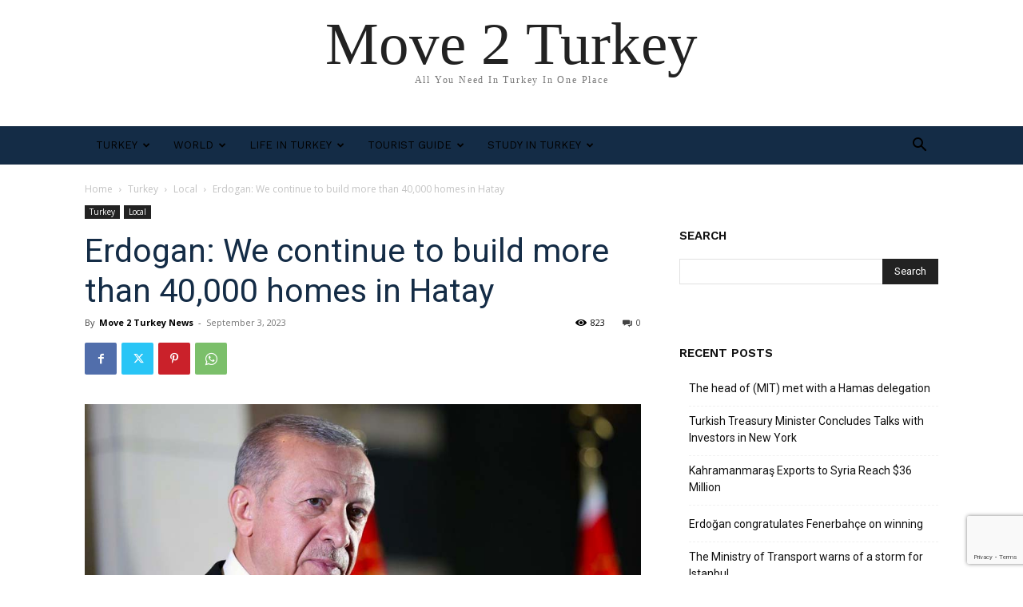

--- FILE ---
content_type: text/html; charset=utf-8
request_url: https://www.google.com/recaptcha/api2/anchor?ar=1&k=6LeQuyUaAAAAAFXGoUL7Q1InEgnvIKxIG_xopkee&co=aHR0cHM6Ly9tb3ZlMnR1cmtleS5jb206NDQz&hl=en&v=PoyoqOPhxBO7pBk68S4YbpHZ&size=invisible&anchor-ms=20000&execute-ms=30000&cb=2w15ujpv7tw
body_size: 48603
content:
<!DOCTYPE HTML><html dir="ltr" lang="en"><head><meta http-equiv="Content-Type" content="text/html; charset=UTF-8">
<meta http-equiv="X-UA-Compatible" content="IE=edge">
<title>reCAPTCHA</title>
<style type="text/css">
/* cyrillic-ext */
@font-face {
  font-family: 'Roboto';
  font-style: normal;
  font-weight: 400;
  font-stretch: 100%;
  src: url(//fonts.gstatic.com/s/roboto/v48/KFO7CnqEu92Fr1ME7kSn66aGLdTylUAMa3GUBHMdazTgWw.woff2) format('woff2');
  unicode-range: U+0460-052F, U+1C80-1C8A, U+20B4, U+2DE0-2DFF, U+A640-A69F, U+FE2E-FE2F;
}
/* cyrillic */
@font-face {
  font-family: 'Roboto';
  font-style: normal;
  font-weight: 400;
  font-stretch: 100%;
  src: url(//fonts.gstatic.com/s/roboto/v48/KFO7CnqEu92Fr1ME7kSn66aGLdTylUAMa3iUBHMdazTgWw.woff2) format('woff2');
  unicode-range: U+0301, U+0400-045F, U+0490-0491, U+04B0-04B1, U+2116;
}
/* greek-ext */
@font-face {
  font-family: 'Roboto';
  font-style: normal;
  font-weight: 400;
  font-stretch: 100%;
  src: url(//fonts.gstatic.com/s/roboto/v48/KFO7CnqEu92Fr1ME7kSn66aGLdTylUAMa3CUBHMdazTgWw.woff2) format('woff2');
  unicode-range: U+1F00-1FFF;
}
/* greek */
@font-face {
  font-family: 'Roboto';
  font-style: normal;
  font-weight: 400;
  font-stretch: 100%;
  src: url(//fonts.gstatic.com/s/roboto/v48/KFO7CnqEu92Fr1ME7kSn66aGLdTylUAMa3-UBHMdazTgWw.woff2) format('woff2');
  unicode-range: U+0370-0377, U+037A-037F, U+0384-038A, U+038C, U+038E-03A1, U+03A3-03FF;
}
/* math */
@font-face {
  font-family: 'Roboto';
  font-style: normal;
  font-weight: 400;
  font-stretch: 100%;
  src: url(//fonts.gstatic.com/s/roboto/v48/KFO7CnqEu92Fr1ME7kSn66aGLdTylUAMawCUBHMdazTgWw.woff2) format('woff2');
  unicode-range: U+0302-0303, U+0305, U+0307-0308, U+0310, U+0312, U+0315, U+031A, U+0326-0327, U+032C, U+032F-0330, U+0332-0333, U+0338, U+033A, U+0346, U+034D, U+0391-03A1, U+03A3-03A9, U+03B1-03C9, U+03D1, U+03D5-03D6, U+03F0-03F1, U+03F4-03F5, U+2016-2017, U+2034-2038, U+203C, U+2040, U+2043, U+2047, U+2050, U+2057, U+205F, U+2070-2071, U+2074-208E, U+2090-209C, U+20D0-20DC, U+20E1, U+20E5-20EF, U+2100-2112, U+2114-2115, U+2117-2121, U+2123-214F, U+2190, U+2192, U+2194-21AE, U+21B0-21E5, U+21F1-21F2, U+21F4-2211, U+2213-2214, U+2216-22FF, U+2308-230B, U+2310, U+2319, U+231C-2321, U+2336-237A, U+237C, U+2395, U+239B-23B7, U+23D0, U+23DC-23E1, U+2474-2475, U+25AF, U+25B3, U+25B7, U+25BD, U+25C1, U+25CA, U+25CC, U+25FB, U+266D-266F, U+27C0-27FF, U+2900-2AFF, U+2B0E-2B11, U+2B30-2B4C, U+2BFE, U+3030, U+FF5B, U+FF5D, U+1D400-1D7FF, U+1EE00-1EEFF;
}
/* symbols */
@font-face {
  font-family: 'Roboto';
  font-style: normal;
  font-weight: 400;
  font-stretch: 100%;
  src: url(//fonts.gstatic.com/s/roboto/v48/KFO7CnqEu92Fr1ME7kSn66aGLdTylUAMaxKUBHMdazTgWw.woff2) format('woff2');
  unicode-range: U+0001-000C, U+000E-001F, U+007F-009F, U+20DD-20E0, U+20E2-20E4, U+2150-218F, U+2190, U+2192, U+2194-2199, U+21AF, U+21E6-21F0, U+21F3, U+2218-2219, U+2299, U+22C4-22C6, U+2300-243F, U+2440-244A, U+2460-24FF, U+25A0-27BF, U+2800-28FF, U+2921-2922, U+2981, U+29BF, U+29EB, U+2B00-2BFF, U+4DC0-4DFF, U+FFF9-FFFB, U+10140-1018E, U+10190-1019C, U+101A0, U+101D0-101FD, U+102E0-102FB, U+10E60-10E7E, U+1D2C0-1D2D3, U+1D2E0-1D37F, U+1F000-1F0FF, U+1F100-1F1AD, U+1F1E6-1F1FF, U+1F30D-1F30F, U+1F315, U+1F31C, U+1F31E, U+1F320-1F32C, U+1F336, U+1F378, U+1F37D, U+1F382, U+1F393-1F39F, U+1F3A7-1F3A8, U+1F3AC-1F3AF, U+1F3C2, U+1F3C4-1F3C6, U+1F3CA-1F3CE, U+1F3D4-1F3E0, U+1F3ED, U+1F3F1-1F3F3, U+1F3F5-1F3F7, U+1F408, U+1F415, U+1F41F, U+1F426, U+1F43F, U+1F441-1F442, U+1F444, U+1F446-1F449, U+1F44C-1F44E, U+1F453, U+1F46A, U+1F47D, U+1F4A3, U+1F4B0, U+1F4B3, U+1F4B9, U+1F4BB, U+1F4BF, U+1F4C8-1F4CB, U+1F4D6, U+1F4DA, U+1F4DF, U+1F4E3-1F4E6, U+1F4EA-1F4ED, U+1F4F7, U+1F4F9-1F4FB, U+1F4FD-1F4FE, U+1F503, U+1F507-1F50B, U+1F50D, U+1F512-1F513, U+1F53E-1F54A, U+1F54F-1F5FA, U+1F610, U+1F650-1F67F, U+1F687, U+1F68D, U+1F691, U+1F694, U+1F698, U+1F6AD, U+1F6B2, U+1F6B9-1F6BA, U+1F6BC, U+1F6C6-1F6CF, U+1F6D3-1F6D7, U+1F6E0-1F6EA, U+1F6F0-1F6F3, U+1F6F7-1F6FC, U+1F700-1F7FF, U+1F800-1F80B, U+1F810-1F847, U+1F850-1F859, U+1F860-1F887, U+1F890-1F8AD, U+1F8B0-1F8BB, U+1F8C0-1F8C1, U+1F900-1F90B, U+1F93B, U+1F946, U+1F984, U+1F996, U+1F9E9, U+1FA00-1FA6F, U+1FA70-1FA7C, U+1FA80-1FA89, U+1FA8F-1FAC6, U+1FACE-1FADC, U+1FADF-1FAE9, U+1FAF0-1FAF8, U+1FB00-1FBFF;
}
/* vietnamese */
@font-face {
  font-family: 'Roboto';
  font-style: normal;
  font-weight: 400;
  font-stretch: 100%;
  src: url(//fonts.gstatic.com/s/roboto/v48/KFO7CnqEu92Fr1ME7kSn66aGLdTylUAMa3OUBHMdazTgWw.woff2) format('woff2');
  unicode-range: U+0102-0103, U+0110-0111, U+0128-0129, U+0168-0169, U+01A0-01A1, U+01AF-01B0, U+0300-0301, U+0303-0304, U+0308-0309, U+0323, U+0329, U+1EA0-1EF9, U+20AB;
}
/* latin-ext */
@font-face {
  font-family: 'Roboto';
  font-style: normal;
  font-weight: 400;
  font-stretch: 100%;
  src: url(//fonts.gstatic.com/s/roboto/v48/KFO7CnqEu92Fr1ME7kSn66aGLdTylUAMa3KUBHMdazTgWw.woff2) format('woff2');
  unicode-range: U+0100-02BA, U+02BD-02C5, U+02C7-02CC, U+02CE-02D7, U+02DD-02FF, U+0304, U+0308, U+0329, U+1D00-1DBF, U+1E00-1E9F, U+1EF2-1EFF, U+2020, U+20A0-20AB, U+20AD-20C0, U+2113, U+2C60-2C7F, U+A720-A7FF;
}
/* latin */
@font-face {
  font-family: 'Roboto';
  font-style: normal;
  font-weight: 400;
  font-stretch: 100%;
  src: url(//fonts.gstatic.com/s/roboto/v48/KFO7CnqEu92Fr1ME7kSn66aGLdTylUAMa3yUBHMdazQ.woff2) format('woff2');
  unicode-range: U+0000-00FF, U+0131, U+0152-0153, U+02BB-02BC, U+02C6, U+02DA, U+02DC, U+0304, U+0308, U+0329, U+2000-206F, U+20AC, U+2122, U+2191, U+2193, U+2212, U+2215, U+FEFF, U+FFFD;
}
/* cyrillic-ext */
@font-face {
  font-family: 'Roboto';
  font-style: normal;
  font-weight: 500;
  font-stretch: 100%;
  src: url(//fonts.gstatic.com/s/roboto/v48/KFO7CnqEu92Fr1ME7kSn66aGLdTylUAMa3GUBHMdazTgWw.woff2) format('woff2');
  unicode-range: U+0460-052F, U+1C80-1C8A, U+20B4, U+2DE0-2DFF, U+A640-A69F, U+FE2E-FE2F;
}
/* cyrillic */
@font-face {
  font-family: 'Roboto';
  font-style: normal;
  font-weight: 500;
  font-stretch: 100%;
  src: url(//fonts.gstatic.com/s/roboto/v48/KFO7CnqEu92Fr1ME7kSn66aGLdTylUAMa3iUBHMdazTgWw.woff2) format('woff2');
  unicode-range: U+0301, U+0400-045F, U+0490-0491, U+04B0-04B1, U+2116;
}
/* greek-ext */
@font-face {
  font-family: 'Roboto';
  font-style: normal;
  font-weight: 500;
  font-stretch: 100%;
  src: url(//fonts.gstatic.com/s/roboto/v48/KFO7CnqEu92Fr1ME7kSn66aGLdTylUAMa3CUBHMdazTgWw.woff2) format('woff2');
  unicode-range: U+1F00-1FFF;
}
/* greek */
@font-face {
  font-family: 'Roboto';
  font-style: normal;
  font-weight: 500;
  font-stretch: 100%;
  src: url(//fonts.gstatic.com/s/roboto/v48/KFO7CnqEu92Fr1ME7kSn66aGLdTylUAMa3-UBHMdazTgWw.woff2) format('woff2');
  unicode-range: U+0370-0377, U+037A-037F, U+0384-038A, U+038C, U+038E-03A1, U+03A3-03FF;
}
/* math */
@font-face {
  font-family: 'Roboto';
  font-style: normal;
  font-weight: 500;
  font-stretch: 100%;
  src: url(//fonts.gstatic.com/s/roboto/v48/KFO7CnqEu92Fr1ME7kSn66aGLdTylUAMawCUBHMdazTgWw.woff2) format('woff2');
  unicode-range: U+0302-0303, U+0305, U+0307-0308, U+0310, U+0312, U+0315, U+031A, U+0326-0327, U+032C, U+032F-0330, U+0332-0333, U+0338, U+033A, U+0346, U+034D, U+0391-03A1, U+03A3-03A9, U+03B1-03C9, U+03D1, U+03D5-03D6, U+03F0-03F1, U+03F4-03F5, U+2016-2017, U+2034-2038, U+203C, U+2040, U+2043, U+2047, U+2050, U+2057, U+205F, U+2070-2071, U+2074-208E, U+2090-209C, U+20D0-20DC, U+20E1, U+20E5-20EF, U+2100-2112, U+2114-2115, U+2117-2121, U+2123-214F, U+2190, U+2192, U+2194-21AE, U+21B0-21E5, U+21F1-21F2, U+21F4-2211, U+2213-2214, U+2216-22FF, U+2308-230B, U+2310, U+2319, U+231C-2321, U+2336-237A, U+237C, U+2395, U+239B-23B7, U+23D0, U+23DC-23E1, U+2474-2475, U+25AF, U+25B3, U+25B7, U+25BD, U+25C1, U+25CA, U+25CC, U+25FB, U+266D-266F, U+27C0-27FF, U+2900-2AFF, U+2B0E-2B11, U+2B30-2B4C, U+2BFE, U+3030, U+FF5B, U+FF5D, U+1D400-1D7FF, U+1EE00-1EEFF;
}
/* symbols */
@font-face {
  font-family: 'Roboto';
  font-style: normal;
  font-weight: 500;
  font-stretch: 100%;
  src: url(//fonts.gstatic.com/s/roboto/v48/KFO7CnqEu92Fr1ME7kSn66aGLdTylUAMaxKUBHMdazTgWw.woff2) format('woff2');
  unicode-range: U+0001-000C, U+000E-001F, U+007F-009F, U+20DD-20E0, U+20E2-20E4, U+2150-218F, U+2190, U+2192, U+2194-2199, U+21AF, U+21E6-21F0, U+21F3, U+2218-2219, U+2299, U+22C4-22C6, U+2300-243F, U+2440-244A, U+2460-24FF, U+25A0-27BF, U+2800-28FF, U+2921-2922, U+2981, U+29BF, U+29EB, U+2B00-2BFF, U+4DC0-4DFF, U+FFF9-FFFB, U+10140-1018E, U+10190-1019C, U+101A0, U+101D0-101FD, U+102E0-102FB, U+10E60-10E7E, U+1D2C0-1D2D3, U+1D2E0-1D37F, U+1F000-1F0FF, U+1F100-1F1AD, U+1F1E6-1F1FF, U+1F30D-1F30F, U+1F315, U+1F31C, U+1F31E, U+1F320-1F32C, U+1F336, U+1F378, U+1F37D, U+1F382, U+1F393-1F39F, U+1F3A7-1F3A8, U+1F3AC-1F3AF, U+1F3C2, U+1F3C4-1F3C6, U+1F3CA-1F3CE, U+1F3D4-1F3E0, U+1F3ED, U+1F3F1-1F3F3, U+1F3F5-1F3F7, U+1F408, U+1F415, U+1F41F, U+1F426, U+1F43F, U+1F441-1F442, U+1F444, U+1F446-1F449, U+1F44C-1F44E, U+1F453, U+1F46A, U+1F47D, U+1F4A3, U+1F4B0, U+1F4B3, U+1F4B9, U+1F4BB, U+1F4BF, U+1F4C8-1F4CB, U+1F4D6, U+1F4DA, U+1F4DF, U+1F4E3-1F4E6, U+1F4EA-1F4ED, U+1F4F7, U+1F4F9-1F4FB, U+1F4FD-1F4FE, U+1F503, U+1F507-1F50B, U+1F50D, U+1F512-1F513, U+1F53E-1F54A, U+1F54F-1F5FA, U+1F610, U+1F650-1F67F, U+1F687, U+1F68D, U+1F691, U+1F694, U+1F698, U+1F6AD, U+1F6B2, U+1F6B9-1F6BA, U+1F6BC, U+1F6C6-1F6CF, U+1F6D3-1F6D7, U+1F6E0-1F6EA, U+1F6F0-1F6F3, U+1F6F7-1F6FC, U+1F700-1F7FF, U+1F800-1F80B, U+1F810-1F847, U+1F850-1F859, U+1F860-1F887, U+1F890-1F8AD, U+1F8B0-1F8BB, U+1F8C0-1F8C1, U+1F900-1F90B, U+1F93B, U+1F946, U+1F984, U+1F996, U+1F9E9, U+1FA00-1FA6F, U+1FA70-1FA7C, U+1FA80-1FA89, U+1FA8F-1FAC6, U+1FACE-1FADC, U+1FADF-1FAE9, U+1FAF0-1FAF8, U+1FB00-1FBFF;
}
/* vietnamese */
@font-face {
  font-family: 'Roboto';
  font-style: normal;
  font-weight: 500;
  font-stretch: 100%;
  src: url(//fonts.gstatic.com/s/roboto/v48/KFO7CnqEu92Fr1ME7kSn66aGLdTylUAMa3OUBHMdazTgWw.woff2) format('woff2');
  unicode-range: U+0102-0103, U+0110-0111, U+0128-0129, U+0168-0169, U+01A0-01A1, U+01AF-01B0, U+0300-0301, U+0303-0304, U+0308-0309, U+0323, U+0329, U+1EA0-1EF9, U+20AB;
}
/* latin-ext */
@font-face {
  font-family: 'Roboto';
  font-style: normal;
  font-weight: 500;
  font-stretch: 100%;
  src: url(//fonts.gstatic.com/s/roboto/v48/KFO7CnqEu92Fr1ME7kSn66aGLdTylUAMa3KUBHMdazTgWw.woff2) format('woff2');
  unicode-range: U+0100-02BA, U+02BD-02C5, U+02C7-02CC, U+02CE-02D7, U+02DD-02FF, U+0304, U+0308, U+0329, U+1D00-1DBF, U+1E00-1E9F, U+1EF2-1EFF, U+2020, U+20A0-20AB, U+20AD-20C0, U+2113, U+2C60-2C7F, U+A720-A7FF;
}
/* latin */
@font-face {
  font-family: 'Roboto';
  font-style: normal;
  font-weight: 500;
  font-stretch: 100%;
  src: url(//fonts.gstatic.com/s/roboto/v48/KFO7CnqEu92Fr1ME7kSn66aGLdTylUAMa3yUBHMdazQ.woff2) format('woff2');
  unicode-range: U+0000-00FF, U+0131, U+0152-0153, U+02BB-02BC, U+02C6, U+02DA, U+02DC, U+0304, U+0308, U+0329, U+2000-206F, U+20AC, U+2122, U+2191, U+2193, U+2212, U+2215, U+FEFF, U+FFFD;
}
/* cyrillic-ext */
@font-face {
  font-family: 'Roboto';
  font-style: normal;
  font-weight: 900;
  font-stretch: 100%;
  src: url(//fonts.gstatic.com/s/roboto/v48/KFO7CnqEu92Fr1ME7kSn66aGLdTylUAMa3GUBHMdazTgWw.woff2) format('woff2');
  unicode-range: U+0460-052F, U+1C80-1C8A, U+20B4, U+2DE0-2DFF, U+A640-A69F, U+FE2E-FE2F;
}
/* cyrillic */
@font-face {
  font-family: 'Roboto';
  font-style: normal;
  font-weight: 900;
  font-stretch: 100%;
  src: url(//fonts.gstatic.com/s/roboto/v48/KFO7CnqEu92Fr1ME7kSn66aGLdTylUAMa3iUBHMdazTgWw.woff2) format('woff2');
  unicode-range: U+0301, U+0400-045F, U+0490-0491, U+04B0-04B1, U+2116;
}
/* greek-ext */
@font-face {
  font-family: 'Roboto';
  font-style: normal;
  font-weight: 900;
  font-stretch: 100%;
  src: url(//fonts.gstatic.com/s/roboto/v48/KFO7CnqEu92Fr1ME7kSn66aGLdTylUAMa3CUBHMdazTgWw.woff2) format('woff2');
  unicode-range: U+1F00-1FFF;
}
/* greek */
@font-face {
  font-family: 'Roboto';
  font-style: normal;
  font-weight: 900;
  font-stretch: 100%;
  src: url(//fonts.gstatic.com/s/roboto/v48/KFO7CnqEu92Fr1ME7kSn66aGLdTylUAMa3-UBHMdazTgWw.woff2) format('woff2');
  unicode-range: U+0370-0377, U+037A-037F, U+0384-038A, U+038C, U+038E-03A1, U+03A3-03FF;
}
/* math */
@font-face {
  font-family: 'Roboto';
  font-style: normal;
  font-weight: 900;
  font-stretch: 100%;
  src: url(//fonts.gstatic.com/s/roboto/v48/KFO7CnqEu92Fr1ME7kSn66aGLdTylUAMawCUBHMdazTgWw.woff2) format('woff2');
  unicode-range: U+0302-0303, U+0305, U+0307-0308, U+0310, U+0312, U+0315, U+031A, U+0326-0327, U+032C, U+032F-0330, U+0332-0333, U+0338, U+033A, U+0346, U+034D, U+0391-03A1, U+03A3-03A9, U+03B1-03C9, U+03D1, U+03D5-03D6, U+03F0-03F1, U+03F4-03F5, U+2016-2017, U+2034-2038, U+203C, U+2040, U+2043, U+2047, U+2050, U+2057, U+205F, U+2070-2071, U+2074-208E, U+2090-209C, U+20D0-20DC, U+20E1, U+20E5-20EF, U+2100-2112, U+2114-2115, U+2117-2121, U+2123-214F, U+2190, U+2192, U+2194-21AE, U+21B0-21E5, U+21F1-21F2, U+21F4-2211, U+2213-2214, U+2216-22FF, U+2308-230B, U+2310, U+2319, U+231C-2321, U+2336-237A, U+237C, U+2395, U+239B-23B7, U+23D0, U+23DC-23E1, U+2474-2475, U+25AF, U+25B3, U+25B7, U+25BD, U+25C1, U+25CA, U+25CC, U+25FB, U+266D-266F, U+27C0-27FF, U+2900-2AFF, U+2B0E-2B11, U+2B30-2B4C, U+2BFE, U+3030, U+FF5B, U+FF5D, U+1D400-1D7FF, U+1EE00-1EEFF;
}
/* symbols */
@font-face {
  font-family: 'Roboto';
  font-style: normal;
  font-weight: 900;
  font-stretch: 100%;
  src: url(//fonts.gstatic.com/s/roboto/v48/KFO7CnqEu92Fr1ME7kSn66aGLdTylUAMaxKUBHMdazTgWw.woff2) format('woff2');
  unicode-range: U+0001-000C, U+000E-001F, U+007F-009F, U+20DD-20E0, U+20E2-20E4, U+2150-218F, U+2190, U+2192, U+2194-2199, U+21AF, U+21E6-21F0, U+21F3, U+2218-2219, U+2299, U+22C4-22C6, U+2300-243F, U+2440-244A, U+2460-24FF, U+25A0-27BF, U+2800-28FF, U+2921-2922, U+2981, U+29BF, U+29EB, U+2B00-2BFF, U+4DC0-4DFF, U+FFF9-FFFB, U+10140-1018E, U+10190-1019C, U+101A0, U+101D0-101FD, U+102E0-102FB, U+10E60-10E7E, U+1D2C0-1D2D3, U+1D2E0-1D37F, U+1F000-1F0FF, U+1F100-1F1AD, U+1F1E6-1F1FF, U+1F30D-1F30F, U+1F315, U+1F31C, U+1F31E, U+1F320-1F32C, U+1F336, U+1F378, U+1F37D, U+1F382, U+1F393-1F39F, U+1F3A7-1F3A8, U+1F3AC-1F3AF, U+1F3C2, U+1F3C4-1F3C6, U+1F3CA-1F3CE, U+1F3D4-1F3E0, U+1F3ED, U+1F3F1-1F3F3, U+1F3F5-1F3F7, U+1F408, U+1F415, U+1F41F, U+1F426, U+1F43F, U+1F441-1F442, U+1F444, U+1F446-1F449, U+1F44C-1F44E, U+1F453, U+1F46A, U+1F47D, U+1F4A3, U+1F4B0, U+1F4B3, U+1F4B9, U+1F4BB, U+1F4BF, U+1F4C8-1F4CB, U+1F4D6, U+1F4DA, U+1F4DF, U+1F4E3-1F4E6, U+1F4EA-1F4ED, U+1F4F7, U+1F4F9-1F4FB, U+1F4FD-1F4FE, U+1F503, U+1F507-1F50B, U+1F50D, U+1F512-1F513, U+1F53E-1F54A, U+1F54F-1F5FA, U+1F610, U+1F650-1F67F, U+1F687, U+1F68D, U+1F691, U+1F694, U+1F698, U+1F6AD, U+1F6B2, U+1F6B9-1F6BA, U+1F6BC, U+1F6C6-1F6CF, U+1F6D3-1F6D7, U+1F6E0-1F6EA, U+1F6F0-1F6F3, U+1F6F7-1F6FC, U+1F700-1F7FF, U+1F800-1F80B, U+1F810-1F847, U+1F850-1F859, U+1F860-1F887, U+1F890-1F8AD, U+1F8B0-1F8BB, U+1F8C0-1F8C1, U+1F900-1F90B, U+1F93B, U+1F946, U+1F984, U+1F996, U+1F9E9, U+1FA00-1FA6F, U+1FA70-1FA7C, U+1FA80-1FA89, U+1FA8F-1FAC6, U+1FACE-1FADC, U+1FADF-1FAE9, U+1FAF0-1FAF8, U+1FB00-1FBFF;
}
/* vietnamese */
@font-face {
  font-family: 'Roboto';
  font-style: normal;
  font-weight: 900;
  font-stretch: 100%;
  src: url(//fonts.gstatic.com/s/roboto/v48/KFO7CnqEu92Fr1ME7kSn66aGLdTylUAMa3OUBHMdazTgWw.woff2) format('woff2');
  unicode-range: U+0102-0103, U+0110-0111, U+0128-0129, U+0168-0169, U+01A0-01A1, U+01AF-01B0, U+0300-0301, U+0303-0304, U+0308-0309, U+0323, U+0329, U+1EA0-1EF9, U+20AB;
}
/* latin-ext */
@font-face {
  font-family: 'Roboto';
  font-style: normal;
  font-weight: 900;
  font-stretch: 100%;
  src: url(//fonts.gstatic.com/s/roboto/v48/KFO7CnqEu92Fr1ME7kSn66aGLdTylUAMa3KUBHMdazTgWw.woff2) format('woff2');
  unicode-range: U+0100-02BA, U+02BD-02C5, U+02C7-02CC, U+02CE-02D7, U+02DD-02FF, U+0304, U+0308, U+0329, U+1D00-1DBF, U+1E00-1E9F, U+1EF2-1EFF, U+2020, U+20A0-20AB, U+20AD-20C0, U+2113, U+2C60-2C7F, U+A720-A7FF;
}
/* latin */
@font-face {
  font-family: 'Roboto';
  font-style: normal;
  font-weight: 900;
  font-stretch: 100%;
  src: url(//fonts.gstatic.com/s/roboto/v48/KFO7CnqEu92Fr1ME7kSn66aGLdTylUAMa3yUBHMdazQ.woff2) format('woff2');
  unicode-range: U+0000-00FF, U+0131, U+0152-0153, U+02BB-02BC, U+02C6, U+02DA, U+02DC, U+0304, U+0308, U+0329, U+2000-206F, U+20AC, U+2122, U+2191, U+2193, U+2212, U+2215, U+FEFF, U+FFFD;
}

</style>
<link rel="stylesheet" type="text/css" href="https://www.gstatic.com/recaptcha/releases/PoyoqOPhxBO7pBk68S4YbpHZ/styles__ltr.css">
<script nonce="frB25q6QIVhKdcihmd7idg" type="text/javascript">window['__recaptcha_api'] = 'https://www.google.com/recaptcha/api2/';</script>
<script type="text/javascript" src="https://www.gstatic.com/recaptcha/releases/PoyoqOPhxBO7pBk68S4YbpHZ/recaptcha__en.js" nonce="frB25q6QIVhKdcihmd7idg">
      
    </script></head>
<body><div id="rc-anchor-alert" class="rc-anchor-alert"></div>
<input type="hidden" id="recaptcha-token" value="[base64]">
<script type="text/javascript" nonce="frB25q6QIVhKdcihmd7idg">
      recaptcha.anchor.Main.init("[\x22ainput\x22,[\x22bgdata\x22,\x22\x22,\[base64]/[base64]/MjU1Ong/[base64]/[base64]/[base64]/[base64]/[base64]/[base64]/[base64]/[base64]/[base64]/[base64]/[base64]/[base64]/[base64]/[base64]/[base64]\\u003d\x22,\[base64]\x22,\x22R3/[base64]/DpkTCsHvDgxvDixnDksOnwqJ+w7rCjcOMwrZJwqpHwoAbwoYFw4jDtMKXfDbDmi7CkxnCu8OSdMODU8KFBMONQ8OGDsKJDhhzfDXChMKtLsOewrMBCQwwDcOJwqZcLcOkEcOEHsKHwpXDlMO6wqIue8OEGTTCszLDsE/Csm7CrkldwoE1fWgOY8KewrrDp3PDmDIHw4LCqlnDtsOnT8KHwqN/wqvDucKRwo8TwrrCmsKNw7hAw5hXwqLDiMOQw77CnSLDlyfChcOmfQrCksKdBMOlwq/ColjDgMK8w5JdVcKIw7EZMcOHa8Krwq88M8KAw5XDlcOuVAnCpm/DsWAiwrUAZUV+JSvDjWPCs8OHBT9Bw6sSwo17w4TDj8Kkw5kgPMKYw7pNwqoHwrnCjCvDu33CuMKcw6XDv3PCusOawp7ChhfChsOjRcK4Lw7CpR7CkVfDksOcNFRlwq/DqcO6w6BCSANxwp3Dq3fDrsKXZTTCscOYw7DCtsKkwp/CnsKrwogGwrvCrHbCsj3CrWTDs8K+ODLDtsK9CsOIdMOgG1p7w4LCnXrDtBMBw77CnMOmwpVsM8K8LxJbHMK8w5QwwqfClsOaDMKXcTBBwr/Du1rDsEo4DDnDjMOIwqlhw4Bcwo/CgmnCucOdccOSwq4qJsOnDMKOw5TDpWEeEMODQ3HCtBHDpQwOXMOiw47Dsn8iTsKOwr9AFcO2XBjCnsKQIsKnf8OkCyjCkMODC8OsE1cQaGLDjMKML8KVwqlpA1dSw5UNfMKNw7/DpcOWHMKdwqZlQ0/DokLCiUtdE8K0McOdw7TDlDvDpsKCK8OACEnCh8ODCXI+eDDCoj/CisOgw5XDqTbDl39xw4x6dQg9Am94acK7wqLDqg/Cgh3DjsOGw6cIwpBvwp4PX8K7YcOTw49/DTITfF7Dn1QFbsOwwpxDwr/CisONSsKdwqLCmcORwoPCscOfPsKJwpB6TMOJwonCnsOwwrDDicOdw6s2OcK6bsOEw4bDscKPw5l+wpLDgMO7ZxQ8Ez1yw7Z/d1YNw7gUw7cUS0/[base64]/wqpgYcO1wqVNAlpGw73CgDEBPQ5wwq3DgMOLRsOKw6h+w6tAw6kJwpTDpFxMCxF9BRt6PFnDuMOyawwjG37DiULDsD/DpMO7M21+Jh82fsKFwrnDrnN7AzMhw6fCr8OmGcOZw5onUMOhYGUlD2fClMKWPCjCpxJPcsKMwqbCsMKtFsKlKcOqASDDq8OQwrTChgnDhlJVfMK9wonDmMO5w4Vsw5suw5XCmn/Ch2hZKMOJwrHCgMK+GCJJQMKYw55/woHDlnHChcKEYEkIw6RhwrhxE8KAQxEkV8OSZcOXw5XCozFBwp94wqXDqkoXwrIRwrjDgcKNe8ORw73DoABKw5BmBBoPw63DgsKXw4LDhMKSQRLDgTjCpcK3UDYALFPDosK0GcO1TzhrIjIcLV/CqcO7FF8lDXJUwpXDvGbDjMKvw4gHw47CpVsmwpkKwo5+f1fDrcKlI8OywrvChMKseMOnTcOMCBciEXF+ShhRwqzDvErCvUELFizDp8OnFRDDtcKLQE/CkycMacKFVCXDjcKKwoLDl2gUPcK6IcOjw4czwoHCtcOeThw8w7zCk8OCwrIhSB/Cl8Oqw7pew4jCjMO1F8ORXxBLwrvCp8Oww6xlw5zCvWzDgQ4nKcKtwrYREmwCMMKHW8Ocwq/[base64]/[base64]/[base64]/[base64]/CnwbDn8Oiw4bCuMOvwpTCu1fCkVwKAMOfwoLClsKoT8Kaw6Iww5LDpcKDw7VhwpYOw6x/[base64]/CnMKtwqQRGMKjY8OfwppFdBh0cDQmHMKMw5ETw6nDskoYwpXDumYgIcK0BcKzLcKYUMOtwrFJU8Owwpk6wr/DmHlDwrYaO8KOwqYOJgFiwqodFE7CkDVTwrRudsOxwqvCpsOFOFVuw4xuLz/[base64]/TGw9R3x+EMK0SsKyPCDCtlgbH8K7JMOHZ1s2w4zDpcKec8O0w41eeG7Du2U5Sx/DqMO9w4zDiw/CvlbDkW/[base64]/CrH/DisK7w4JMTxDDusK6wrbCpcO6wrTCssOXw5pXdcK1BDoKwrzCvsOqRyvCsHJlcsKgEWrDpcOMwr5kGcKuwpVmw4TDusOoGQ4Dw6PCscK6MVc3w5fClSnDgVTCq8O/N8OuGw88w5jDuQbDijvDkB5Lw4F5CsOQwpDDijFdw7ZswpQzGMOGwqA8QiLCvwHCiMKjwpRuccKLw5UcwrBEw7ltw6x3wp42w4bCo8OJJlvCiVJDw6oSwqPDnQLDm0JRwqB0wppLwqw1woDDgHooRcK1BsO5w5nCgcOCw5NPwp/DmcOAwovDhlknw6Utw7jCsy/[base64]/Dk8K/wpDCpcKPbsOGwrfCr0zCi2rCj3x5w4DDiXfCvcKIGnsCWMKiw6jDmSE/CzTDs8ObOMKLwozDsizDmMOLO8OJAHp4esOYTsONPCguWMOrLMKXw4PChMKpwqPDmCJVw4pZw4XDjMOzKsK/C8KDV8OuFcOmX8Kfw73Ds3/CqkbDqlZOOcKMwobCv8OWwqfDgcKmWcKewq3CvXBmMRrDhnrDtTsXEMORw4PDjy/[base64]/CmVppw4fDpiNywofCsMOkwoTDh0tgwpHDsHnCgcK2cMKvwp/CgRIQwoRTJX3Cp8KYw70Kwr1hBHB0w6DCj00kw7onwoDDuU50Nzw9wqY+wqnCkFUuw5tvw7fDvm7Dk8OzLsOWw6DCj8KEVMOIwrI/R8Kew6ELwogZwqPDp8O5L1oRwprCu8OwwqoTw47CgQXDnsKtEWbDpCBpwprCpMKTw7Jqw7FvSMKzYxpXLEhOesK2OMOUw6g+eRPCpcO3JH/Cp8OfwrHDtcK8w6sjTcKnMsOQDsOzMkE6w5cJKR/Cr8KOw6gyw5o/RTQUwrrDlz/DqMO9w69OwpR2SsO/M8KgwrU3w68jwrjDoAvCusK6CDliwrHDihfDg0LCu1vCmHDDrwnCo8OPwoB1UsKUd1BFJ8KOesONQwUGFFvCoz7DsMO2w7HCmhd/wpQYSFY+w6UKwpJ+wqDDlXrCvAplw407HnfDhMK6wprClMKnanxjT8KtD3ccwo80Z8K9WcKuYMKHwrJ9w43DoMKNw5NEwrt7XMKqw63Cun/[base64]/DkGEdT8KdD0R3P8OEMGrCk3vCuMOvdVLDhRs9woJLUTNCw7/Dig7DrndaDUUdw7DDlgZwwrJ9wq0hw7d8fMKnw63DtFrDocOTw5/CsMOQw7BIPMO3wpomw7IEw58DccO8AcOtw67Dt8Kow6jCgUDCu8O8w5HDjcOsw75AXk4Uw7HCq0zDisOFXkN5a8OVdRFsw4rDmMO3w4TDuCxHw5oaw5xywoTDhMKWAlIBwoPDjMOud8Otw41mDDLCocK/PnZFwrIiZ8KwwpvDpznCiA/CtcODH0HDgMOSw7TCvsOSM3PCn8Oiw7QqSWrCj8KcwoRwwoPDk04mFyTCggLCn8KIbEDClcOZK19cYcOuIcOYeMOJwo8Awq/CkTZde8KTHcO4XMKAH8K6Sz7Ci0rCokPDgMKPJcKID8K2w6M+Z8KMdsOXw6cKwqoDKGo/S8ODUhDChcK5wrTDu8Kjw5nCu8O0HMOcbcOWU8OrEsOkwrV3wq3CvgPCtllXYEjCr8KKekLDpy9ZW2zDl0wkwrgOLMKDUFTDpwRDwrttwoLCnR7DmcONw51Uw5spw5ZTURjDscKZwrtmdVx7wrDCsTPCv8ODM8K2d8OFwrrCkAl1GRFUSTbCi1DDsSfDtXnDt1IsPQ8/[base64]/CicOvw6fCh8KvF25swqZECcONw43DtBXDp8O2w445woh7PcOxC8KEQDXDu8KVwrfCrlE5SQs5wocYScKuw6DChMKodE9Xw49NPsO+Il3DvcK4wolzEsOHIEHCiMK8I8KbNnlyVMKuMSUEJy8+wo/Dt8O0asORwrR4Ti7CnEvCosOiRR4Wwq8oIsOBdkbDtcKzDEcbw4bDgsKsfkx0FcK6wp1MMVN9GsKmZnvCj27DuTlSWkzDoAguw6xowqQfBEMRfX/DlsO+wqdrdsOoOioNM8OnVz9Dwr4pwqrDilJzcUTDoCPDicKkPMKIw6DDs0oxScKfwoQJK8OeBSbDuitPGEVVAV/CosKYw6vDtcK/[base64]/woNuKcOkRSLCuFtYwp5lUBjDuCXDijnCsMO9bsKOC23Cv8OqwrHDkFBLw6DCncOEwrrCq8O+V8KBDHt1KcKJw4hnLzbClkfCsw3DrsOrJxkgwrFmQR16QcKIw5bCtsOuNmbCqQAVdTMGFkHDlXcsLjbDmn3DmjJzOG/CtMOwwqLDmcOCwrfCqG4Kw4zCrcKbw50eE8OsHcKow7EZw5Zcw7HDtcOFwopzLXNuWcK/RAAxwr18wr5BPXpKNU3ChG7DvsKhwoRPAG4pwqPCosOiw64Iw6bDhMOJwpEVGcOQV1rDmS8CUHDDtnfDvcOhwrg5wrlLB3dlwobCoxFrX3d+Y8ONw47DshHDjsO9DcOBEgFeeGHCtRjCrsOww7bCvhnCiMO1OsK/w6A0w4fDj8OYw4pyPsOVPcO4w4rCnCUxDTTDpA7Cv2nCm8K3V8O2Mwcrw54zCl7CpcKPHcK1w4UKwo8Ew5YgwpzDnsOUwpjDomNMLE/DiMKzw4zDl8O6w7jDohREw41ywoTDqCXCocOxIMOiwpvChcK2A8O1cXxuAsOJw43DuDXDpMO7S8KNw5EnwqkWwr/Dp8O3w5PDlVbCm8O4HsOtwqnDosKgNsKRwqIKw6AQw4pKM8KtwpxIwo84cHDChUTDt8O0C8OJw4TDjFDCpRRxVWzDh8OCw5TDvsOMw5nCt8OQw4HDgijCglFgwr4TwpfDkcKpwqrCpsOfwovCkC3DocODJ0k9bzIDw4jDkh/[base64]/BHYNw6/DmcKOEQA9w51zXzZHYMKvOMOpwrU4VmzDi8OOUVbCnWAwA8OtAlnDjsK+D8K/Sh17QVXDl8OnQHpzw7/CvAnCscO0Ih3DpcKKN3B2w6Nwwoo/w5ICw4RRbMOHA3jChsK1FMOHJWt6wo3DtxDCjcO5w7Nlwo9ZVsOPw7oww7lQwrjDmMOzwqw3M0xyw7HDhsKifsKbXjXCnCgXwpnCqcK3w6IzNQFQw5/Cu8KtdTBRw7LDhsKjWcKrw5TDrlgnXmfCgcKOd8Kyw6zCoyDDkMOcwrvCm8OkVlo7RsK2wpM0wqLCo8KpwofCgxLDlcKnwpprdMKawod+H8K/wrEtIcO+C8KBwoV3LsKJZMObwo7DiSY5w7FHw543wooFMsOEw7hxw64iw4dPwpTCmcOrwoEFSEvCmMKPwpgsacKyw4o5wqAhw53Cmk/CqUFRwqfDo8Orw6Bgw5YBB8KfXsKew4/[base64]/[base64]/[base64]/[base64]/Cv351FsKeecKxI8ODwokCbcOAwpbChMKVBDbDosK7w6o3J8K4fEplwqx8AMO6ZjkeWHcSw6Q9azdfV8OrGMOuDcOVwpLDvcOPw5RNw6wVe8OIwoN+eHw8woPDsl1FAMKodR9Qwp7CosOVw6o+w4nDncKcJ8O5wrfDv1bClcK6IsKWw5rDlETCkA/CmsOdw60dwo/[base64]/CnhwZw7kcfBvCh3TDm8Ouw4JSKAvDr8KiTjYZwqbDh8Kmw5jDrzBtXMKZwrAVw5pAGMKXJsKIdMOow4JOL8OACMOxVMKhwp/Dl8KKU01RfD5ZPVtHwrlhw6/[base64]/Cg8O9wpdyw73Cvyowah9FYMKGRMKJc13DlsOGw6lmGwA+w7PCp8Kdb8KZAG3CuMOlQnFSwpkBccKhJsKPw5gBw4Y/O8Opw6BwwrsRwpnDgcKuAi8CRsOdcC/CmFPCrMOBwq9swpI5wpMRw5DDksOxw7HClH7CqSHDs8O7YsK5HxZkZ17DnFXDs8KGCyhyem1zJWPDti5/[base64]/wo9xLRPCmsOKRsK7woLCjMOEwqtfw4XCr8OhW0pKwpvDqcOXw5xjwozDscOww55Ew5HDqmHDvCQ1aShdw4kowrLCmnXCsjHCn3kSZE4jP8OfPsO9wo/DlSHDulDChsONV2QIKcKgZykCw6gWeEtHwo4Rw5vCqcOfw43DkMOETwhtw5PCqMOFwrZ7FcKFCRHCnsOVw701wq14aRfDncKpIR1WDCvDtn/DhC1tw7oNwptFH8OSwo4jZsKQw7NdVcO1wpdJAXsQajx4wrLDh1EJbS3CkW4aKMKzehczOWpbUjtbGsO4w5PCoMKjw6s2w5EhcMKkGcOlwrhRwpPDrsOIFCoNPCbDhcOFw6xyScO/wrLDgmoAw5nDtTXCmMKvTMKlw5h4JmsUKGFtwrRdZi7DsMKWK8OOXcKGZsKGwpnDqcOiUn19FSfCoMOgU1PCiX7ChSw6w78BIMO+wpUdw6bCikxzw53DmsKYwo50NcKRwpnCsXrDkMKHw7plKCRWwr7CpsOCwp/CszY1dVsUEU/DtcKww6vChMOGwptKw5AAw6jCvsOdw5B4a0fCsl/DnkwVTknDmcKEO8OYN1Zxw6PDomIjSAjDocKmw5syY8OuTSRfIFpowpFlw4rCg8Ovw7LCrjQQw5XCtsOiw7fCtxQHADNbwp/Clmodwo46CcKlc8OWQzFVw4fDn8KEfklqeyTCmcOeWyzDoMOYaxk4Yw8Cw4hFbnHCsMKvbcKmw6V/w6LDs8KdZ1LCikpUU3B7DMKkw6jDkXfCvMOhw7Iic2VLwo9PIsKNdcOtwqVvQ1w4ZsKCwrYHHHFwERbDuwPDlcO8F8Oqwoklw5BmScOxw6RxD8OlwpwnNA3DiMO7esO0w4HDksOowqvCgnHDlsOJw5V1I8OeScKURCzChCjCuMK1KFLDr8KHOsKIPV3Dk8OaADoqw4/DtsKwJsKYEmXCvD/[base64]/[base64]/w5YkFMOFwrhNW8Kxw7TCoGsSRF5oBwUIGsKGw6HDhcK4QMKXw5RDw4XCrhTChS11w7vCm2fDlMK+wqEGw6vDtmXCsghPwro8w4zDnHcowpYHw7XCjBHCnTpJa05CSDpdw5PCisOJAMKOchgtdsO+wo/CuMOjw4HClsKMwqcBIg/DjxIbw7AHQcKFwrHDm1XDpcKbw6AAw5PCrcKQfE7DoMKJw4fDn0seQ0PCpsOpwpJDJlIfbMO8w5/Cg8O9CX4swoLDr8Onw6jChsKSwooqJcO2Z8OxwoAkw7zDoD5+SjkySsOObETCnMKOXEV0w67CssKHw7FROj3CvwLCnMO5K8Oea0PCszVZwpciLyLDhsO+QsOOFmxZO8KVTV4JwqRow5fChcOrThzCvWxMw6XDtMO9wpEuwp/Di8O1w73DmX7DuR1pwqvCnMOSwoddKUZ/w6NMw6A4w6HCll1EM3nCsSHDmxg0P0YfIcOsfUskwqlTayBTQgnDkHA5wrnCnMKewoQEAQ/Cl2tgwqI8w7zCviNyYcKxQw9Two1MG8Ksw5o7w43Crn94wrPDrcOiYTvDkwbCoXp0wrhgFcKuw4AxwpvCk8OLw7jCnmNPW8K0cMOebzPCnwzDvMOXwpRlRsO7w7IyScO+w5ZFwqZ8OMKQGm3DoGzCrcKEECELw5oSKC/CvSVFwobDl8OufsKNXsOcHsKFw4DCtcOrwppHw7l2Wg7DsG5iUEsUw7Mke8Oxwp4uwoPDtwNdAcO/JyljWsOZwpDDigJNw5dtDFXDswjCtw/CiEbDgsKQTsKXwoULKmNGw7B7w6x5wrRoDFfCs8Ovdg/[base64]/S04HA2oIwr7Cm0U2w7YbOSYWcyVKwo1gw7PCt0DDhCjClV1yw781wpUcw4hQTcKEEkPDrmzDksKzwoxnEVZQwo/DszQ3ecKyaMKMCsOeEmAUDMKcKWxVwpEPwo95ScKUwpvCi8KaW8ORw5LDpSBaOFPCgVrDlcKNTH/DjMO0WTd/FsK9wpUqZ1/[base64]/wrQzwobCkWlMwpAHw7FAw5zCnsOXbmrCsMKgw6vDqTbDkMORw7XDq8KoXMKsw7LDqyEEGcOKw5h2KE0nwr/DrxjDkigBD2DCii7Cv0tHM8OFDAYjwpIIw75YwofCnkXCigLCjMOyW3ZJNMOqWRTDtmwDOUpuwrzDs8KoB1N8ccKFesKww5AXwrTDusOgw5ZnEgsJC3pwRMOKSsK/dcOFBhPDs2zDj27Ck11RGh0LwrNiPFDDrwc0AMKTw7kXW8Oxw4xMwqg3w6nClsOjw6HDkjLDtmXCiRhNw69swpvDq8OBw5XCnAVawobDiEbDpsKAw6Y0wrXCvWbCvk1oVV1ZCy/Dh8O2wq1PwoPDi1HDuMOpwqghw6fDpcK+OsKBKMORBxjCgwBmw4fCqsOhwqnDq8O9B8ORBAUawrNxJRnDgcOTw6A/w5vDnnrCoXLDi8ObIcO6w6k7w5UScl/CpmfDqyZRVzrCkGPDnsK6ITfDj3Jlw4LCgMOrw7LDjUl3w64SBV/[base64]/Cl8K1w71UKXV0IcOww7vCgDUHCR1aAcKZw57CgMOwwojDmsK1KMO/w47DgsKwe3nCg8KBwr7Cm8KtwoZLfMOFwqnCn2/[base64]/Dm8OMFcKeeMKMw5zDicObZUc1wr97PcO8NcKtw4TDksKLBCNoSsKQT8OXw6cIw6rDocOyPMO/[base64]/Dl8OKw7jCrMOBL3HDlXB+w4wVwrDDvcKGw7kKw7pOw4jClsOiwporw6Qpw5ELw7PDmsK7wpTDhS7Dk8O6Ih3CumDCuEfCuiTClcOGJ8OkBsOuw7PCtMKFZx7Cr8O6w7U0bmXCkMO2Z8KJMcODTsOaVWTCjCXDtAHDkQ8cJ2gEWU4ew6tAw7PCiRDDncKBeUEKHw/Dt8K6w7g0w7N+aSTCoMOVwr/CjcOEw6nCiRTDisOrw4EfwqPDjsKuw6hIHwTDhcOXdcKAOMO+asKZF8OpV8K5dVhHYxDDkxrCnMOkEW/CicKjwqvCv8K0w57DpC7CuABHw5fCsk10RTPDpyEiw5fCm0rDrTI8ZzDDqA9eIcKaw71kFnrCrcKjCcOkwpTDksK/wp/DrsKYwqshwqoGw4rDqBl1PF1qf8KJw4hgwohZwqknw7PCusOyXsKVAMOzUF9PbXMBwr1JAcK1EMOkT8Oaw78rw6sGw4vCnipNeMOew7LDpsONwqAJw6jCo0TCkMKAG8KlRgETLXXDq8OcwoDDuMOZw5nChmLChDMtwpRFQcK+wq/CuTzChsOPNcKfQA3CkMOHXmBQwobDnsKXWUPCuRkSwq3DsW9/JV9rQktlwoZjcx5/w7fCuCQeakXDr3HCscOwwohHw5jDrMO3O8O2wpsuwqPCj1FMwpDDg2PCtQRjw5tEw79KfcKIeMOOH8Kxwot/w4/CpkQnw6nDkwcQw5IHw7EeP8OAw5pcDsKFa8Kyw4Nhc8OFKkTCryzCtMKow6ohKsO7worDqUTDmMKmLsObBsK4w7k+ESIOwqJgw6/DsMO/wpN4wrcpDDQqHT7ClMK1YsKjw63CmsKPw59yw7gSMMK4RHHCnsKjwpzCssOMwqhALMKach/Cq8KDworDj3d4AcK+LRfDrX3CvcOEJ2sdw6FwCMOpwr3Dnn4xIX1rwo/CtjHDlsONw7vDqCLCt8OrARnDj0IUw5tZw6jClWjDpMOzwqnCnMKOQlggEcOEW3Z0w67DjsO/[base64]/Q0TCjcObwpQPfMO5wq3DgXfDpsKiOcORfMKKwrnDpWPDjsKKSMO3wq/DjgV7wpMIdsOVw4jDvR8Mw4EIw6LCvh/DtSULw5jCrVXDtCg3OsOyEhLCoUhZOsKmEHIhP8KAF8KHVwjCjB3Cl8OdWlp1w5ZfwqM7CcK6w6fChsKoZFrCjMO7w4QDw5krwq1kdUjCqsK9wooIwqXDjwfCqyLCmcOfbcKhVSNydwp/w5LDoioRw4vDl8KawqTDtCkUd2/[base64]/Cq8Kew7UYwp7DrjLCucOCIgvDmsK0KEVHw5XDn8KgwoEywqLCsAjCk8OowrxOwrTCmcKCC8OEw4g3Wh0ALS3CncKYX8OQw63Cm3rDr8OXwpHCscKpw6vDgzsKCAbCvjDCrUs2DC57wowyC8K/PQsJw7jCmBTCt17Cp8KeW8K7wqA4AsOHwoHCvTvDgDIhwqvCvMOkUGATwonCrFgzdsKpBm7Cm8O4IMKTwrMGwodUwpsXw5vDiyPCjcKgw54tw5HCjsKCw5JUZxTCng3Ci8O8w7Jlw5rCpGHClcO7wo/DpSNaAcKkwot8w5Apw7FoU0bDsWkkfwXDqcOCwqHCojpNwqY9w4ozwqTCv8Ogf8KEPHjDh8ONw7HDn8OCI8KrQTjDpglsZ8KvCFRIw4TDllHDhsO4wpF/EwcFw4o4wr3Cv8O2woXDpMKPw5woJsOhw69FwrDDpMOtC8K1wqEHeUfCghHCusORwqHDozQGwrNwC8KQwrrDk8KiSsOjw6RPw6PClk8BOyQiAFYRYUHCqMO6w69sbmrCosOQDhrDh15uw7HDrsK4wqzDs8KiSCx0Gg9XAQxLZnfCvcO5LE4Xw5fDogrDqcOiCH1Vw7Y/wpRAwoDCksKOw4B7TFpLH8OkRSU6w7kdZ8KgewTDq8OZw4diw6HDpMO8asK0wpfCtmrCqCVpwr3Du8KXw6fDoUnDjMOXwp/[base64]/Ck2Eew4YebAHCnV8/w5DClSEZw6bDjCHCrsOrc8KSw54gw612wps6wqJ1wplhw5LCuDQ5JsOScsOCCQzCmzXCujg7CxcSwoYMw5wZw5V+w71mw5DCssKyUMKjwoXCrBJOwrpuwpvCgygbwpVew5bChcO5BB3CkBBJG8Owwo9/w7ckw63CtlHDtMKow78dC0N5w4Rzw4R4wr0VAGEQwr7DqMKdMcOrw6PCqV40wr8+Aj9Lw43CjsKyw7dVw5rDtQQPw6vDoj1lC8OpRMONw7PCsDZDwrDDh2oOJnHCnydJw7AKw67Crjs8wqkvEijCkMOnwqDClnbDqsOvwp8ZCcKfVMKtdT1/wpfCow/[base64]/w5zDm8KRw78xw5TDp2DDkMOtLTgQeRMrw7ITUsOow6TDuQgDw4/DuAEoWGDDlsOnw7DDv8Oqwrw+w7TCnnB6wq7CmcOvKMKJwoEVwpzDoC3DgsOJPi5SGMKMw4YNSGgZw4UCIEoVEcOkJcO4w7/Dh8O2LA1gNQlmecOMw6Ebw7M4HgvDjFMEw6fCql0gwrwxw5bCtHpCZ0vCjsO/[base64]/DtV3CnsOiwpFWw7/[base64]/ZMOTwoZYIsO0PwLDs8OGNcK7w6kncX7Dl8Kkw4bDrSfDqnARdXZqOHAtwqLDvkPDtEnDt8O8ITTDsSbDr1/[base64]/[base64]/cn/CjEDCk8OCw6TDg8KRFzjDhcKnw7l/wr3DpcK+worDiBFiDB4Yw75Nw6cqLQ3CrxYXwrfClsOwEz8MA8KFwr3Cl3g0wppKXMOuwrQrR3HCgS/[base64]/CknjDusOzVSfCmcO6XFxwZQcAwqhECjYQHsOfXFRdP0M8eBBqZsODOsKvUsKnHsK8w6MXJsOkfsOPa1/CksOGFxLDhDrDrMOUKsO2TWgJRsKiT1PCucO+ZsKmw6tXPcK+T17DsiEEV8Kiw63DqGnDlcO/KgAOWB/CgzVBw7YpfcK2w6DDuzd2wocswrjDihjCt1fCp0jDnsKHwocNZ8KlH8Klw419wprDhzvDuMKXw73Dl8OWEsK9csKYOSwZwpvCtDfCrkzDlkZ2wpgBw4XCm8Okw5lnPMOOdMOUw6HDqMKIecKswrTChHvCjl/CuzTCqE50w70DecKUw5B+TlIsworDqF9RAz/DnSXCo8OvbGZrw7jChB7DtCkdw45dworCs8OcwptJZsKkBMOFA8OTwr0Vw7fDgkIsecKJOMKTwojCgcKWwozCvsKARsKgw5PCo8O0w43CtMKQw6UcwoheECUzYcKgw5PDncKuBmVyKXFFw6giHD/CkcOZAcOaw5jCnsOYw4fDpsO8O8OtGErDlcKHAMKNax7DssKPwq5EwoTDv8OEw6nDhgvCtnPDjsKwWCDDi2zDqF9gw5DCkcOrw6BowrvCkMKIEcK5wojCvcK9wpwoX8Ksw4XDtDrDmUnDnCDCiDfDksO8T8KCwofDg8OiwqjDsMOEw5/DjUvCu8KOCcKObRTCvcOrN8Kew6o5G194IsOSZMK+XCIGV0PDrsK8wpXCg8OkwqILw4ICHw/DmXfDuU3DtcOowoDDuFMUw6RdfhMOw5fDhBrDoSdYJXjCrxpTw47DqDnCpsKkwoLCvC3CmsOGwrx4w5ACw69ewrjDv8Oiw7rCnhFMPAJRTDUewrjDmsO7w6rCrMKBw7PDiWLCigwrQglrLsKCISTDpwY3w4XCp8KrE8OPwqIPF8KgwpPCkcKqw5cuw7/DlcK2w7fDqMK/QMK6eTbChcONw4XCuznDgjXDusKpwrrDtTdWwo4ew51rwp7Dr8OKUwoZQCzDj8KAZC3DmMKcwpzDnkQUw5TDkRfDocO8wq/ChmDCixsWCHAGwojDmUHCikNkfMOMwpsJHCHDkzg1SMKZw63DjFdjwqfClsOXOz3DiTHDi8K2bcOYWU/DusOEExYIalUjSzNswoXCl1HCiTkEwqnCpHfCvBtkR8OFw7vDnE/[base64]/CrsOwVcOGwrscJ8Oow6V8c2vDhsKJZMKnacO2ZAvCv2LCmwrDg07ClsKGJMKFA8OPKl/DmzTCvVPCksKcwrfChsKMw6UVXMOiw6xpZgbDsn3Dg3nCkHjDrAw4XVHDicKIw6XDoMKMwrnCtzt1VFzCiEI5c8Ojw7zCocKBwqnCjiXDtTcvWHYIATdLV0/DuGLCvMKrwr7CtMKHJsOUwprDo8O6P03DjmnDlVLDgsOMAsOnwqbDvMKww4zDh8KjJRlGwrxKwrHDhVVzwp/[base64]/DgMOED8KGOMO/BV1pXw5zwpDCsMOwwrZIWMOhwoodw6oUw7PChMO7DyVFd1zDlcOrw6fCjk7DiMOvVcK/[base64]/OC3CocKUAcKYKSdhQ0dhdgPCs2JIw7nCvn/Dm2jChMOKKMOpa2o0KHrCjMKDw5snJQPCisOjwp3Dp8Kmw4Q6PcK0wpxAQsKAK8KYcsO2w7nCscKWD2jDtBN0CEo3wrMjZcOhcQp9cMOjwrzCicOWwrx1H8Oew73ClxgnwqPCpcOIw6TDn8O0wrFew5/[base64]/CyASwoJDZVwlw7MKw5VwUsOhw7A0ZMKNwrvDiVs/[base64]/DkncUWMOXwobDucKuKAjCksOIOMOUw64hSgbDnHUfw6PDrmsvw6lpwrNewpDCt8KiwoLCrA09wobDkAgOX8KzBhR+X8OuG21HwrsawqgaczPCknvCrMO0w7hVwrPCj8Ogw4JFwrItw5hgw6bCrsO0asK/[base64]/DmS7CpFwiw5UpLcKAL17CmsKnw7LCtcKtAMKHRzAowrRzwqw0wr5ww5sdEsKzL1tjFS91fMOIHljCisKgw61+wqDDuChFw4RswokUwoV0CXQcMR4xcsOeQiXDo27Dg8OeBn9twrHCj8Obw4g7wrDDtU8ZEg8/w47DjMKqOsOGbcKTwqx7EBLCik3DhTQowoQpFcOXw5zCrcKHCcK2GVjDs8OqGsKXBsKyRlTCscO5wrvClxrCrFZFwpAoOcKuwpAOwrLCo8OPEUPCpMOowp1SMTpHwrIxfk8Tw7N5Q8KEwrHDscOYOFUfN13DncK+w6PCl3fCu8OiRcOxCWLDs8KTFk/CrABHOChOfMKDwqjDmsKgwrHDu24xIcKvLU/Cu3IowqVJwrrCtMK2LQ1uGMKsZsOSVQfDpXfDgcOnOl5UQUUTwqzDuF/DqFrCthjDtsOXJsK5LcKkw4nCpcOqPDxwwp/Cs8KNEGdKw5/DncOywrXDk8O2acKVfUcSw4MxwqsnwqnDqsOUwo4tXHLCnMKmwrx/[base64]/wqjDrzk2w65qwrjCg2QcwpjDj2PDtcOcwovDhcKdC8K/[base64]/DkDfDjS0YAT1kQMKZIsK/w6osCUbDosKtwrXDs8KBFFfCkxXClcOrT8OhIFXCr8Kaw68ww7YSwo/DkkQjwpfCrU7Cn8KSwogxAhlxwqwOwq/Dg8OUIR3DlTPCh8K+b8OAD2B+wqrCuhHCgyoPdMORw4x0TsOXVFNOwoM/YsOKf8K0Z8O7C1YcwqB0wq7DkcK8wpjCnsOowr5Ewq3Dl8K+e8OBX8OtI0LClkfCkT7Ctm4Nw5fDlMOuw65cwobCvcK1c8OGwqx/wpzCmMKpw7PDmcOZwrfDpFLCs3DDkHpYBMONFMOWXhFLwpd0wqRvwq3DicOACkXDvE89J8KlLFzDgRIOWcKawqXCgsK/wrvCo8OcAx7DhsK/w40fw7PDkFnDojIXwqXDmF0RwoXCpsO5e8K9wprDn8KcJCgcwqfCggodCMOewp0gacOow7Qyfl9wAMOLf8K+aGfDpRlVw5ZOw6fDk8OIwqwnZcO5w5/DicOowrbDgWrDp3BEwq3CuMKiw4XDrsKJQsKWwpMFPShqKMKCwr7CjzI3Zw/Cu8OMGEVXwqXCsAhIw7QfbMKVbsOUVcO2Fz4xHMOZwrDCsB01w5ISEMKRw6EKKHbDjcOzwqzCksKfPcOnLw/DiShfw6AYw5x2ZCDCu8KJXsO1w7UzP8OwdXzCg8OEwozCtlMMw4Z/WsK/wphHbcKISGVFwqQIwprCjcKdwr86wpgUw6lVJynCgsKfw43DgsOkwoAiecONw7nDjnkowpvDosOwwpXDm1ESKsKNwogvOD9PKMOPw4DDisKrwrlAVXJtw4sHwpTCqw/ChRcgccOww47DoTjCkMKJTcKkY8K3wqVVwql8NwJdw5bCjHbDr8O8HsOQwrZNw40BSsO/w7l/w6fDjzpsbShIGjVOw7MuIcKrw7dxwqrDk8O4w4hKw7/DgmnDlcKGw5jDi2fDkDMHwqgzNH7CsllOwrbCsmjCoxDCtsOywonCl8KLLMK3wqFJwqsPd2FXSXxCw5Npw6bDi37DnsK/w5XCp8K/wq3Ci8OHW2EBJRpedl9hBj7Ch8KPwpdSw5hJH8KqOcO0w7LCmcOFNcO2wprCnnEGO8OHDG/[base64]/wpJxGcKcF8OgJXsEKW85wonCo0ciwpHDpUjCqnPDuMKoUUfCoV9BBsO5w6xww6MnAcO7TBUGSsKrZsKFw6Bxw6oyODludMOmw4bCjsOvO8K7MzHCu8Ohf8KcwpXDm8Omw6UQw4DDqMOuwr1QIjIxwq/[base64]/w4wXRMKkdcKSWMK9asOjehrChwQzwp/DucOrwpTCiHFISMKRU2spcsOXw6Nhwr5OMl3CjjYAw791w4XDicKjwqwqJcO2wo3CscKtAjDCt8KBw6oyw44Nw7JBDcO3w7txw5ksAg/DqErDq8KKw7onwp1mw4PCgsO/NsKjSRjDmsO3AMKxBULCi8O2USzCpWR8WTXDgC3DnQs4EMOTO8KowoPDl8OnY8Kow71twrYTT2wawr0+w5DCoMK1fMKAw7InwqksHsKDwpDCq8OVwpoLOMKdw7wlwrvCh2DDsMOfw4/[base64]/CtDw0w5fCt1BOC8KYwp5GaG/[base64]/DrW7Cq1bDhcK4HU96N1hGw5DCr8ObEMOmw4LDj8OecsKtZcOFGATCvcO8Y3nCn8OwZjRVwqNEVgASwqQGwrMKP8OTwrI3w5DCmMO6wq0iNm/CkU5hOVjDvkfDisK/[base64]/CozfDtcOhFzAaJsKSw6QkwpPCu8O1w4wDwrAiwpYnbMOzwp3DjcKiLyvCpsK4wrsbw77DtwFbw6/DlcKGf2kbR07CthtoPcKGb3PCocKsw7nChXLCp8OOw5DDisK+wpgUfsKvOMKzKcO8wonDqmh5wpxBwoXCqWg9EsOaVMKJZBXCrVsfPsKQwqTDmsOWCy4IEFjCqkvCqGfChGYhPsO9R8OiA2nCs3zDrCLDjFzDncOqbsO8wq/CvcO4w7ZLMCDDmsOsJcOdwrTCkMKhFcKwTRF3aBTDvcO9N8OfBVYIw652wqzDjjwHwpbDkMKgwp8Ww7wCbC8pJAplwpRPwqjDskgPRMOuw6zChXJUEirDjnEMAsK2MMOPLhXClsODwrgxdsOWJBV1w5cRw6nCjcO8ETHCmXHDv8KNQmg/[base64]/CrMOQw5nDi8KeRsOuelfDncOcehvDnm7CvMKAw6wfCsKew6PDvnXChcKIQSsAH8KUV8OnwojDkMKmwrUmwonDuWARwpzDksKMw65qO8OVF8KZbU/CicO3U8K7woYUChwhScKrwoF1wrxEW8K5NsKHw77DgQzCpsKuLcOjaGzCs8O/acKnFMOPw61Pw5XCrMOmXQoEMsOAdTEuw5Ekw6h9X2wlT8O5az9MX8OJHwvDulTChcKrwqlxw7/CtMOYw67CkMKFQyEtw7kbYsKtH2DDg8KBwoQtditCw5rDpWLDvjlUdcOAwrZxwrxJX8KRb8O/wp3DknQ5bgIKWW/DhXDCvWnDm8OhwrPDhsOQOcK/HHRowo/CngYzG8KywrfCi003G07Cvw1Bwrx8EsOlBDHCgsOFFcKkNB5yR1ABGsOgVCvCucOVwrQSKyVlwoXCqEgZw6TDgMO7EzAqR0ENw51rw7XCj8OpwpPDkxTDiMOCDsODwprCnjnCl1LDlg1fTMOXVQjCnMKIMsOcw5Nzw6fDmCXCscO4wpsiw6o/w73CkUAnacK4OC48wqhfw4ouwrjCuBEZVMKTw7tFwpbDl8Oiw4DDjSc/A1vDncKNwqcMw7HCl2tNBcO5HsKhw5tHwrQkfgTDqsONwpDCvCZZwoDDgUorw6jCkEsIwrXCmmVTwqZ7aC3Cs0fDnsKiwo/[base64]/DtsK+woxow6sawohHwpfDg8Kvdykvwrliw5PCimjDnMOVO8OnEcOxwpHDhMKbXkE4woM0Q34+MsK/[base64]/[base64]/w44Hw4zCtw\\u003d\\u003d\x22],null,[\x22conf\x22,null,\x226LeQuyUaAAAAAFXGoUL7Q1InEgnvIKxIG_xopkee\x22,1,null,null,null,1,[21,125,63,73,95,87,41,43,42,83,102,105,109,121],[1017145,913],0,null,null,null,null,0,null,0,null,700,1,null,0,\[base64]/76lBhnEnQkZnOKMAhnM8xEZ\x22,0,0,null,null,1,null,0,0,null,null,null,0],\x22https://move2turkey.com:443\x22,null,[3,1,1],null,null,null,1,3600,[\x22https://www.google.com/intl/en/policies/privacy/\x22,\x22https://www.google.com/intl/en/policies/terms/\x22],\x22nVnfDQN+0Ckdhyg1tmTUj46K311xk4JlQ4GZgsjiogU\\u003d\x22,1,0,null,1,1769315692617,0,0,[53,61],null,[40,12],\x22RC-8R1BwDyv3uPAqA\x22,null,null,null,null,null,\x220dAFcWeA4IqCp_wigq0AcUpaWXtCYQpjdTJNWO1pd0aOdXTZXYgr4rz4NJXudH7OcnKQWFAswTYlXeI81Q9wBwV0xpCanGPC002w\x22,1769398492366]");
    </script></body></html>

--- FILE ---
content_type: text/html; charset=utf-8
request_url: https://www.google.com/recaptcha/api2/aframe
body_size: -246
content:
<!DOCTYPE HTML><html><head><meta http-equiv="content-type" content="text/html; charset=UTF-8"></head><body><script nonce="58WJ2CadrKg8rZES3tLAZw">/** Anti-fraud and anti-abuse applications only. See google.com/recaptcha */ try{var clients={'sodar':'https://pagead2.googlesyndication.com/pagead/sodar?'};window.addEventListener("message",function(a){try{if(a.source===window.parent){var b=JSON.parse(a.data);var c=clients[b['id']];if(c){var d=document.createElement('img');d.src=c+b['params']+'&rc='+(localStorage.getItem("rc::a")?sessionStorage.getItem("rc::b"):"");window.document.body.appendChild(d);sessionStorage.setItem("rc::e",parseInt(sessionStorage.getItem("rc::e")||0)+1);localStorage.setItem("rc::h",'1769312095354');}}}catch(b){}});window.parent.postMessage("_grecaptcha_ready", "*");}catch(b){}</script></body></html>